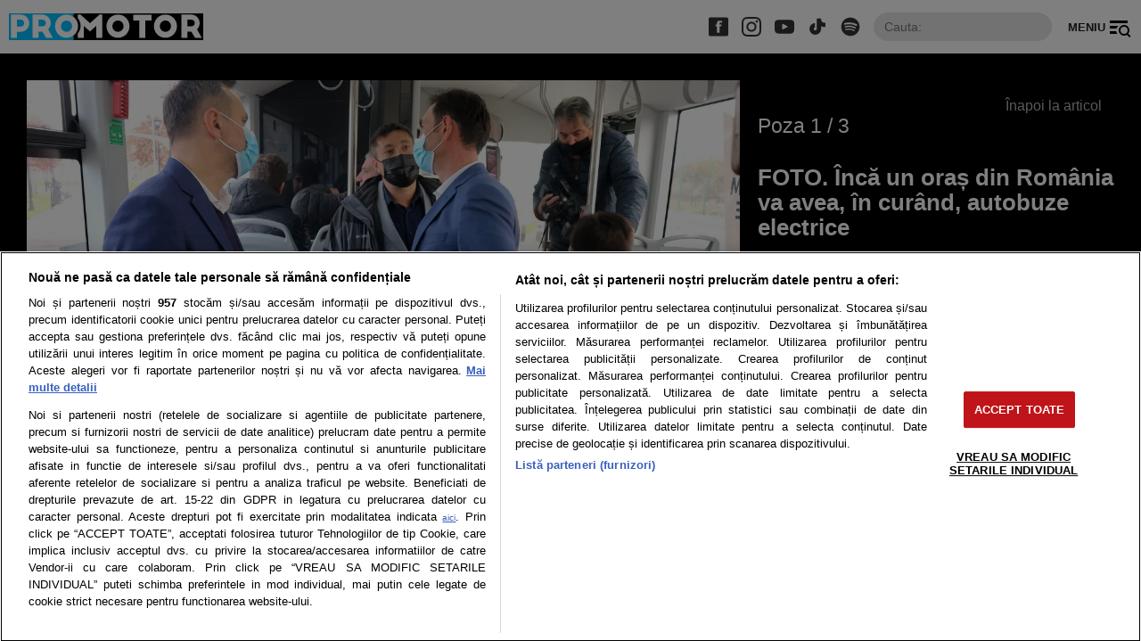

--- FILE ---
content_type: text/javascript;charset=utf-8
request_url: https://id.cxense.com/public/user/id?json=%7B%22identities%22%3A%5B%7B%22type%22%3A%22ckp%22%2C%22id%22%3A%22mkltw5mn6jru4oy6%22%7D%2C%7B%22type%22%3A%22lst%22%2C%22id%22%3A%222cboiqdyasmkms0spy5ic3bkp%22%7D%2C%7B%22type%22%3A%22cst%22%2C%22id%22%3A%222cboiqdyasmkms0spy5ic3bkp%22%7D%5D%7D&callback=cXJsonpCB2
body_size: 208
content:
/**/
cXJsonpCB2({"httpStatus":200,"response":{"userId":"cx:2ft87m4xtogrf1ovn9yfxb805h:2p4d62wep6a10","newUser":false}})

--- FILE ---
content_type: application/javascript
request_url: https://www.promotor.ro/wp-content/themes/promotor-nineteen/assets/scripts/pushmenu.js?ver=1767122464
body_size: -15
content:
(function($) {

    $.fn.pushmenu = function(options) {

        //$('body').wrapInner('<div class="pushmenu-wrapper" />');

        var settings = $.extend({
            menuOpen         : '.pushmenu-open',
            menuClose        : '.pushmenu-close'
        }, options);

        return this.each( function() {
            var pushmenu = $(this);

            //pushmenu.insertAfter(pushmenu.parent());

            //$('body').append('<div class="mask" />');
           // $('body').append(pushmenu);
            $(settings.menuOpen).on("click", function (e) {
                e.preventDefault();

                pushmenu.toggleClass('open');
                pushmenu.children().find('.pushmenu-menu ul li ul').removeClass('active');
                pushmenu.children().find('.pushmenu-menu').removeClass('submenu-open');

                $('body').toggleClass('has-push-menu');

            });

            $(settings.menuClose).on("click", function (e) {
                e.preventDefault();

                pushmenu.removeClass('open');
                pushmenu.children().find('.pushmenu-menu ul li ul').removeClass('active');
                pushmenu.children().find('.pushmenu-menu').removeClass('submenu-open');

                $('body').removeClass('has-push-menu');

            });

            $('.mask').click(function (e) {
                e.stopPropagation();
                if (e.target !== this) {
                    return;
                } else {
                    pushmenu.removeClass('open');
                    $('body').removeClass('has-push-menu');
                }
            });

            pushmenu.children().find('.pushmenu-menu ul ul').each(function(){
                var a_href = $(this).siblings('a').attr('href');
                var anchor_text = $(this).siblings('a').text();
                $(this).prepend('<li><a href="#" class="back">Inapoi</a></li><li><a href="'+a_href+'" class="parent-cat">' + anchor_text +' </a></li>');
                $(this).on('click', '.back', function (e) {
                    e.preventDefault();
                    pushmenu.children().find('.pushmenu-menu').removeClass('submenu-open');
                });
            });
            pushmenu.children().find('.pushmenu-menu li a').on('click', function (e) {
                if ( $(this).parent('li').hasClass('menu-item-has-children') ) {
                    e.preventDefault();
                    $(this).parents().find('.pushmenu-menu ul li ul').removeClass('active');
                    $(this).parents().find('.pushmenu-menu').addClass('submenu-open');
                    $(this).siblings('ul').addClass('active');

                    console.log($(this).parents().find('.pushmenu-menu'));
                }
            });



        });

    }

}(jQuery));

$().ready(function ($) {
    $('#pushmenu').pushmenu();
});

--- FILE ---
content_type: application/javascript
request_url: https://cnt.trvdp.com/js/2443/16407.js
body_size: 549
content:
var truvidScriptElement;
var targetDocument = window.frameElement ? window.frameElement.ownerDocument : document;

truvidScriptElement = document.createElement("script");
truvidScriptElement.type = "text/javascript";
truvidScriptElement.async = true;
truvidScriptElement.setAttribute("data-pid", "12832");
truvidScriptElement.src = "//go.trvdp.com/init/16407.js";

function insertTruvidScript(){
  var placeholderElement = targetDocument.querySelector("#tvdpl");
  if (placeholderElement) {
        clearInterval(checkForPlaceholderInterval);
        placeholderElement.appendChild(truvidScriptElement);
        return false;
  }
}

var checkForPlaceholderInterval = setInterval(insertTruvidScript, 200);

--- FILE ---
content_type: text/javascript;charset=utf-8
request_url: https://p1cluster.cxense.com/p1.js
body_size: 98
content:
cX.library.onP1('2cboiqdyasmkms0spy5ic3bkp');
